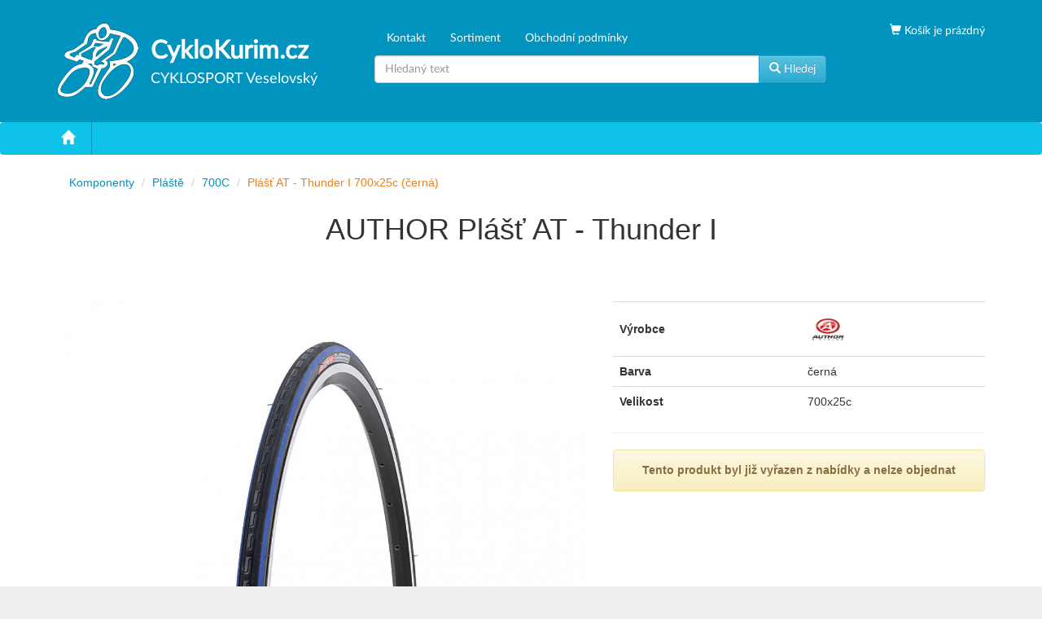

--- FILE ---
content_type: text/html; charset=UTF-8
request_url: http://www.cyklokurim.cz/author-plast-at-thunder-i-p1898
body_size: 4090
content:
<!DOCTYPE html>
<html lang="en">
    <head itemscope itemtype="http://schema.org/WebSite">
        <meta charset="utf-8">
        <meta http-equiv="X-UA-Compatible" content="IE=edge">
        <meta name="viewport" content="width=device-width, initial-scale=1">
        <meta name="robots" content="all, follow" />
        <meta name="description" content="AUTHOR Plášť AT - Thunder I - " />        <!-- The above 3 meta tags *must* come first in the head; any other head content must come *after* these tags -->
        <title itemprop='name'>AUTHOR Plášť AT - Thunder I - Cyklokurim.cz</title>
        <link rel="canonical" href="http://www.cyklokurim.cz/author-plast-at-thunder-i-p1898" itemprop="url" />

        <script type="application/ld+json">
{
  "@context": "http://schema.org/",
  "@type": "Product",
  "name": "Plášť AT - Thunder I",
  "image": "http://www.cyklokurim.cz/storage/4c/ffc70bf70bb2724d2147e24f21ef4f/37596615.jpg",
  "description": "Silniční plášť, 27TPI, kombinovaný vzorek s drážkami pro odvod vody má nízký valivý odpor a zároveň si zachovává velmi dobrou přilnavost i za mokra, Technologie Dual Compound-Skinwall - tvrdá směs na běhounu pláště, měkká elastická směs odolná proti proražení na bocích plášťů, hmotnost 319g.",
  "mpn": "UA#37596615",
  "gtin13": "8590816003415",
  "category": "Komponenty/Pláště/700C",
  "brand": {
    "@type": "Thing",
    "name": "AUTHOR",
    "image": "http://www.cyklokurim.cz/storage/fb/0f6be2b43c749684eda97ca74a7078/author.gif",
    "url": "http://www.cyklokurim.cz/znacka/author"
  },
  "offers": {
    "@type": "Offer",
    "priceCurrency": "CZK",
    "price": "499",
    "itemCondition": "http://schema.org/NewCondition",
    "availability": "http://schema.org/OnlineOnly"
    }
}
</script>
        
        <!-- Bootstrap -->
        <link href="/css/bootstrap.min.css" rel="stylesheet">
        <link href="/css/bootstrap-theme.min.css" rel="stylesheet">
        <link href="/css/jquery-ui.min.css" rel="stylesheet">
        <link href="/css/style16.css" rel="stylesheet">
        <link href="/css/lightbox.css" rel="stylesheet">        
        <!-- HTML5 shim and Respond.js for IE8 support of HTML5 elements and media queries -->
        <!-- WARNING: Respond.js doesn't work if you view the page via file:// -->
        <!--[if lt IE 9]>
          <script src="https://oss.maxcdn.com/html5shiv/3.7.2/html5shiv.min.js"></script>
          <script src="https://oss.maxcdn.com/respond/1.4.2/respond.min.js"></script>
        <![endif]-->
    </head>
    <body>
        <div id="main-menu">
            <div class="container">
                <div class="row">
                    <div class="col-md-4 col-sm-6 text-left" id="logo">
                        <span itemscope itemtype="http://schema.org/Organization">
                        <meta itemprop="url" content="http://www.cyklokurim.cz"/>
                        <meta itemprop="logo" content="http://www.cyklokurim.cz/images/logo.png"/>
                        </span>
                        <a href="/">
                            <img src="/images/logo.png" class="pull-left" />
                            <h3>CykloKurim.cz<br />
                            <small>CYKLOSPORT Veselovský</small></h3>
                        </a>
                    </div>
                    <div class="col-md-6 col-sm-6">
                        <ul>
                                                        <li role="presentation"><a href="/kontakt">Kontakt</a></li>
                                                        <li role="presentation"><a href="/sortiment">Sortiment</a></li>
                                                        <li role="presentation"><a href="/obchodni-podminky">Obchodní podmínky</a></li>
                                                    </ul>
                        <div class="clearfix"></div>
                        <div itemscope itemtype="http://schema.org/WebSite">
                            <meta itemprop="url" content="http://www.cyklokurim.cz" />
                            <form action="/shop" method="get" itemprop="potentialAction" itemscope itemtype="http://schema.org/SearchAction">
                                <meta itemprop="target" content="http://www.cyklokurim.cz/shop?q={q}"/>
                                <div class="input-group">
                                    <input type="text" placeholder="Hledaný text" class="form-control" name="q" value="" itemprop="query-input" required />
                                    <span class="input-group-btn">
                                        <button class="btn btn-info" type="submit"><span class="glyphicon glyphicon-search"></span> Hledej</button>
                                    </span>
                                </div>
                            </form>
                        </div>
                    </div>
                    <div class="col-md-2 col-sm-12 text-right">
                        <span class="glyphicon glyphicon-shopping-cart"></span><a href="/kosik" id="basket-info">
                                                        Košík je prázdný
                                                    </a>
                    </div>
                </div>
            </div>
        </div>
        <nav class="navbar">
            <div class="container">
                <div class="navbar-header">
                    <button type="button" class="navbar-toggle collapsed" data-toggle="collapse" data-target="#bs-example-navbar-collapse-1" aria-expanded="false">
                        <span class="sr-only">Toggle navigation</span>
                        Kategorie&nbsp;&nbsp;<span class="glyphicon glyphicon-list"></span>
                    </button>
                    <a class="navbar-brand " href="/" ><span class="glyphicon glyphicon-home"></span></a>
                </div>
                <div class="collapse navbar-collapse" id="bs-example-navbar-collapse-1">
                    <ul class="nav navbar-nav">
                                      </ul>
                </div>
            </div>
        </nav>
                <div id="content">
            <div class="container">
                
                                                            <ol class="breadcrumb" itemscope itemtype="http://schema.org/BreadcrumbList">
                                                                <li itemprop="itemListElement" itemscope itemtype="http://schema.org/ListItem"><a itemscope itemtype="http://schema.org/Thing"
       itemprop="item" href="/komponenty-1784"><span itemprop="name">Komponenty</span></a><meta itemprop="position" content="1" /></li>
                                                                                                                        <li itemprop="itemListElement" itemscope itemtype="http://schema.org/ListItem"><a itemscope itemtype="http://schema.org/Thing"
       itemprop="item" href="/plaste-1844"><span itemprop="name">Pláště</span></a><meta itemprop="position" content="2" /></li>
                                                                                                                        <li itemprop="itemListElement" itemscope itemtype="http://schema.org/ListItem"><a itemscope itemtype="http://schema.org/Thing"
       itemprop="item" href="/700c-1856"><span itemprop="name">700C</span></a><meta itemprop="position" content="3" /></li>
                                                                                                <li itemprop="itemListElement" itemscope itemtype="http://schema.org/ListItem" class="active"><span itemprop="name">Plášť AT - Thunder I 700x25c (černá)</span><meta itemprop="position" content="4" /></li>
                                                                </ol>
                                    
    
<div id="detail">
	<h1 class="text-center" id="title-1898">AUTHOR Plášť AT - Thunder I</h1>
	<br />
	<div class="row">
		<div class="col-md-7">
						<a href="http://www.cyklokurim.cz/storage/4c/ffc70bf70bb2724d2147e24f21ef4f/37596615.jpg" data-lightbox="galerie" data-title="" class="main-image"><img id="img-1898" src="http://www.cyklokurim.cz/storage/4c/ffc70bf70bb2724d2147e24f21ef4f/37596615.jpg" class="img-thumbnail" /></a>
					</div>
		<div class="col-md-5">
			<p></p>
			<table class="table">
				<tr>
					<th style="vertical-align:middle;">Výrobce</th>
					<td>
						<a class="text-hide" href="/znacka/author">
							AUTHOR
							<img src="http://www.cyklokurim.cz/storage/fb/0f6be2b43c749684eda97ca74a7078/author.gif" class="img-thumbnail img-thumbnail-noborder" width="50" />						</a>
					</td>
				</tr>
											<tr><th>Barva</th><td>černá</td></tr>
															<tr><th>Velikost</th><td>700x25c</td></tr>
										</table>
			<hr />
							<div class="alert alert-warning text-center"><strong>Tento produkt byl již vyřazen z nabídky a nelze objednat</strong></div>
					</div>
	</div>
		<div class="col-md-10 col-md-push-1">
				<h2 class="text-center">Technická specifikace</h2>
		<table class="table">
					<tr><th>Barva</th><td>černá</td></tr>
					<tr><th>Velikost</th><td>700x25c</td></tr>
				</table>
		<br />
		<br />
						<h2 class="text-center">Popis</h2>
		<p><p>Silniční plášť, 27TPI, kombinovaný vzorek s drážkami pro odvod vody má nízký valivý odpor a zároveň si zachovává velmi dobrou přilnavost i za mokra, Technologie Dual Compound-Skinwall - tvrdá směs na běhounu pláště, měkká elastická směs odolná proti proražení na bocích plášťů, hmotnost 319g.</p></p>
		<br />
		<br />
					</div>
</div>


<div class="modal fade" tabindex="-1" role="dialog" id="cart-modal">
	<div class="modal-dialog" role="document">
		<div class="modal-content">
			<div class="modal-header">
				<h4 class="modal-title">Zboží bylo vloženo do košíku</h4>
		    </div>
			<div class="modal-body">
				<div class="row">
					<div class="col-md-4" id="cart-img">
						<!-- <img src="http://www.cyklokurim.cz/storage/4c/ffc70bf70bb2724d2147e24f21ef4f/37596615.jpg" class="img-thumbnail" /> -->
					</div>
					<div class="col-md-8" id="cart-text">
					</div>
				</div>
			</div>
			<div class="modal-footer">
				<button type="button" class="btn btn-info" data-dismiss="modal"><span class="glyphicon glyphicon-thumbs-up"></span> Pokračovat v nákupu</button>
    			<a href="/kosik" class="btn btn-success"><span class="glyphicon glyphicon-shopping-cart"></span> Přejít do košíku</a>
		    </div>
		</div>	
	</div>	
</div>

        </div> <!-- /container -->        
    </div> <!-- /container -->
    <div id="footer">
        <div class="container">
            <div class="row">
                <div class="col-md-2 col-sm-0">
                </div>
                <div class="col-md-3 col-sm-6">
                    <h4>Kontakt</h4>
                    <strong><a href="tel:+420 541 230 439"><span class="glyphicon glyphicon-phone-alt"></span>  +420 541 230 439</a></strong><br />
                    <span class="glyphicon glyphicon-phone-alt"></span> <a href="tel:+420 728 474 611">+420 728 474 611</a><br />
                    <span class="glyphicon glyphicon-phone-alt"></span> <a href="tel:+420 723 725 325">+420 723 725 325</a><br />
                    <span class="glyphicon glyphicon-envelope"></span> <a href="mailto:info@cyklokurim.cz">info@cyklokurim.cz</a><br />
                    <hr />
                    <h4>Otevírací doba</h4>
                    <strong>Pondělí až Pátek</strong>
                    <p> 9:00 - 12:00 + 13:00 - 17:00</p>
                    <strong>Sobota</strong>
                    <p>9:00 - 12:00</p>
                    <hr />
                    <h4>Adresa prodejny</h4>
                    <address>
                        <strong>Cyklosport Veselovský</strong><br />
                        Legionářská 324<br />
                        664 34 Kuřim<br />
                    </address>
                </div>
                <div class="col-md-5 col-sm-6 text-right">
                    <a href="https://mapy.cz/zakladni?x=16.5315996&y=49.3026077&z=17&source=addr&id=11102255" target="_blank"><img src="/images/mapa.png" class="img-thumbnail img-thumbnail-noborder" /></a>
                </div>
            </div>
        </div>
    </div>
<script type="application/ld+json">
{
  "@context": "http://schema.org",
  "@type": "BikeStore",
  "image": "http://www.cyklokurim.cz/images/logo.png",
  "@id": "http://www.cyklokurim.cz",
  "name": "Dave's Steak House",
  "address": {
    "@type": "PostalAddress",
    "streetAddress": "Legionářská 324",
    "addressLocality": "Kuřim",
    "postalCode": "66434",
    "addressCountry": "CZ"
  },
  "geo": {
    "@type": "GeoCoordinates",
    "latitude": 49.3026077,
    "longitude": 16.5315996
  },
  "priceRange": "1-300000",
  "url": "http://www.cyklokurim.cz",
  "telephone": "+420541230439",
  "paymentAccepted": "Cash, credit card",
  "email": "info@cyklokurim.cz",
  "openingHoursSpecification": [
    {
      "@type": "OpeningHoursSpecification",
      "dayOfWeek": [
        "Monday",
        "Tuesday",
        "Wednesday",
        "Thursday",
        "Friday"
      ],
      "opens": "9:00",
      "closes": "18:00"
    },
    {
      "@type": "OpeningHoursSpecification",
      "dayOfWeek": "Saturday",
      "opens": "9:00",
      "closes": "12:00"
    }
  ]
}
</script>


    <!-- jQuery (necessary for Bootstrap's JavaScript plugins) -->
    <script src="/js/jquery.min.js"></script>
    <!-- Include all compiled plugins (below), or include individual files as needed -->
    <script src="/js/bootstrap.min.js"></script>
    <script src="/js/jquery-ui.min.js"></script>
            <script src="/js/lightbox.js"></script>
        <script src="/js/application16.js"></script>
        
<script>
(function(i,s,o,g,r,a,m){i['GoogleAnalyticsObject']=r;i[r]=i[r]||function(){
(i[r].q=i[r].q||[]).push(arguments)},i[r].l=1*new Date();a=s.createElement(o),
m=s.getElementsByTagName(o)[0];a.async=1;a.src=g;m.parentNode.insertBefore(a,m)
})(window,document,'script','https://www.google-analytics.com/analytics.js','ga');

ga('create', 'UA-93778229-1', 'auto');
ga('send', 'pageview');

</script>

      </body>
</html>

--- FILE ---
content_type: application/javascript
request_url: http://www.cyklokurim.cz/js/application16.js
body_size: 2687
content:
function api(object, action, params, callback) {
    var url = '';
    url = "/api/" + object + "/" + action;
    $.getJSON(url, params, callback);
}

jQuery.fn.center = function () {
    this.css("position","absolute");
    this.css("top", (($(window).height() - this.outerHeight()) / 2) + $(window).scrollTop() + "px");
    this.css("left", (($(window).width() - this.outerWidth()) / 2) + $(window).scrollLeft() + "px");
    return this;
}

function specialKey(evt)
{
    var code = evt.keyCode;
    if(code == 9 || code == 16 || code == 17 || code == 18 || code == 144 || code == 20 || code == 145 || code == 27 || code == 19 || code == 91 || code == 92 || code == 93 || code == 116 || code == 37 || code == 38 || code == 39 || code == 40)
    {
        return true;
    }
    return false;
}

function sklonujSlovo(stem, p1, p2, p3, count, prepend_count)
{
    if(prepend_count)
    {
        stem = count + ' ' + stem;
    }
    if(count >= 5 || count == 0)
    {
        return stem += p3;
    }
    if(count >= 2)
    {
        return stem += p2;
    }
    return stem += p2;
}

String.prototype.trimLeft = function(charlist) {
  if (charlist === undefined)
    charlist = "\s";

  return this.replace(new RegExp("^[" + charlist + "]+"), "");
};

Number.prototype.formatMoney = function(c, d, t){
var n = this, 
    c = isNaN(c = Math.abs(c)) ? 2 : c, 
    d = d == undefined ? "." : d, 
    t = t == undefined ? "," : t, 
    s = n < 0 ? "-" : "", 
    i = String(parseInt(n = Math.abs(Number(n) || 0).toFixed(c))), 
    j = (j = i.length) > 3 ? j % 3 : 0;
   return s + (j ? i.substr(0, j) + t : "") + i.substr(j).replace(/(\d{3})(?=\d)/g, "$1" + t) + (c ? d + Math.abs(n - i).toFixed(c).slice(2) : "");
 };

$(document).ready(function() 
{
    $('nav.navbar li.active').each(function() { 
        $(this).data('active', true);
    });
    $('nav.navbar li.menuitem>a').mouseenter(function() {
        if(!$(this).parent().parent().parent().is('.in'))
        {
            $("nav.navbar .submenu").hide();
            var sub = $(this).next();
            sub.show();
            $("nav.navbar li.active").each(function() {
                if(!$(this).data('active'))
                {
                    $(this).removeClass('active');
                }
            });
            $(this).parent().addClass('active');
        }
    });
    $('#main-menu, #content').mouseenter(function() {
        $("nav.navbar .submenu").hide();
        $("nav.navbar li.active").each(function() {
            if(!$(this).data('active'))
            {
                $(this).removeClass('active');
            }
        });
    });
    $('nav.navbar li.menuitem div.submenu').mouseleave(function() {
        if($(this).is(':visible'))
        {
            $(this).hide();
            $("nav.navbar li.active").each(function() {
                if(!$(this).data('active'))
                {
                    $(this).removeClass('active');
                }
            });
        }
    });
    $('.filter-param-group').each(function() 
    {
        var group = $(this);
        var others = $('div.others', group);
        if($('.item', group).length > 6)
        {
            others.hide();
        }
        $('a.showall', $(this)).click(function() {
            
            if(others.is(':visible'))
            {
                others.hide('slow');
                $(this).show();
            }
            else
            {
                others.show('slow');
                $(this).hide();
            }
            return false;
        });
    });
    $('a.btn-cart').click(function() {
        var id = $(this).attr('id').split('-')[1];
        var info = $("#basket-info");
        info.html('<img src="/images/loader-middle.gif" />');
        $.getJSON('/shop/addToCart/' + id + '?modal=1', function(data) {
            if(data['result'] == 0)
            {
                alert(data['error']);
            }
            else
            {
                info.html('<span class="glyphicon glyphicon-cart"></span> Košík <span class="badge">' + data['total_items'] +'</span><br /><strong>' + data['total_vat'] + ' Kč</strong>');
                var cart = $('#cart-modal');
                $('#cart-img').html($('#img-' + id).clone());
                $('#cart-text').html('');
                $('#cart-text').append('<h4>' + $('#title-' + id).html() + '</h4>');

                cart.modal('show');

            }
        });      
        return false;
    });
    $('#cart input.count').keyup(function(evt) {
        if(evt.keyCode == 13)
        {
            var tr = $(this).parents('tr');
            var id = tr.attr('id').split('_')[1];
            var input = $('input.count', tr);
            var count = parseInt(input.prop('value'));
            if(isNaN(count))
            {
                count = 1;
            }
            input.prop('value', count);
            updateCartProduct(id, count);
            return false;
        }
    });
    $('#cart .product-add, #cart .product-sub').click(function() {
        var id = $(this).attr('id').split('_')[2];
        var tr = $('#product_' + id);
        var input = $('input.count', tr);
        var count = parseInt(input.prop('value'));
        if(isNaN(count))
        {
            count = 0;
        }
        if($(this).is('.product-add'))
        {
            count += 1;
        }
        else
        {
            count -= 1;
            if(count < 0)
            {
                count = 0;
            }
        }
        input.prop('value', count);
        updateCartProduct(id, count);
        return false;
    });
    $('#cart div.selectabe-list-group a').click(function() {
        var item = $(this);
        var group = item.parent();
        var input = $('input', item)
        if(item.is('.disabled'))
        {
            return false;
        }
        $('a.active', group).removeClass('active');
        item.addClass('active');
        input.prop('checked', true);
        var name = input.attr('name');
        if(name == 'transport_id')
        {
            if(!$('#transport_row').length)
            {
                $('table.table').append('<tr id="transport_row"><td></td><td class="text-right"></td></tr>');
            }
            var row = $('#transport_row');
            $('td:nth-child(1)', row).html('<strong>DOPRAVA</strong> ' + $('.list-group-item-heading', item).html());
            $('td:nth-child(2)', row).html('<strong class="price">' + $('.price', item).html() + '</strong>');
            var payments = $('input[name=tp]', item).attr('value').split(',');
            $('a.payment').each(function () {
                var payment = $(this);
                var payment_id = payment.attr('id').split('_')[1];
                if(payments.indexOf(payment_id) != -1)
                {
                    $('#payment_' + payment_id).removeClass('disabled');
                    $('a.payment input[type=radio]').prop('disabled', false);
                }
                else
                {
                    $('#payment_' + payment_id).addClass('disabled');
                    $('#payment_' + payment_id).removeClass('active');
                    // $('a.payment input[type=radio]').prop('disabled', "disabled");
                    if($('a.payment input[type=radio]').prop('checked'))
                    {
                        $('#payment_row').remove();               
                        $('a.payment input[type=radio]').prop('checked', false);
                    }
                }
            });
        }
        else
        {
            if(!$('#payment_row').length)
            {
                $('table.table').append('<tr id="payment_row"><td></td><td class="text-right"></td></tr>');
            }
            var row = $('#payment_row');
            $('td:nth-child(1)', row).html('<strong>PLATBA</strong> ' + $('.list-group-item-heading', item).html());
            $('td:nth-child(2)', row).html('<strong class="price">' + $('.price', item).html() + '</strong>');
        }
        var total = 0;
        $('table.table tr').each(function(i, el) {
            var row = $(el);
            if(row.attr('id') == 'total_row')
            {
                return;
            }
            var price = $('.price', row).html();
            if(price)
            {
                if(price == 'ZDARMA')
                {
                    price = 0;
                }
                else
                {
                    price = price.substr(0, price.length - 3).replace(' ', '');
                    price = parseInt(price, 10);
                    if(isNaN(price))
                    {
                        price = 0;
                    }
                }
                total += price;
            }
        });
        $('#total_row .price').html(total.formatMoney(0, '.', ' ') + ' Kč');
        return false;
    });

    if($('#kosik-udaje').length)
    {
        if(!$('#kosik-udaje input[name=company]').prop('checked'))
        {
            $('#kosik-udaje #company').hide();
        }
        $('#kosik-udaje input[name=company]').click(function() {
            if($(this).prop('checked'))   
            {
                $('#kosik-udaje #company').show();
            }
            else
            {
                $('#kosik-udaje #company').hide();
            }
        });
        if($('#kosik-udaje input[name=deliveryissame]').prop('checked'))
        {
            $('#kosik-udaje #delivery').hide();
        }
        $('#kosik-udaje input[name=deliveryissame]').click(function() {
            if(!$(this).prop('checked'))   
            {
                $('#kosik-udaje #delivery').show();
            }
            else
            {
                $('#kosik-udaje #delivery').hide();
            }
        });
    }

    $('[data-toggle="tooltip"]').tooltip();
});

function updateCartProduct(id, count = 1)
{
    var tr = $('#product_' + id);
    var info = $("#basket-info");
    var loader = $('<img src="/images/loader-middle.gif" />');
    info.html(loader.clone());
    $('#cart_total_vat').html(loader.clone());
    var product_price = $('.total_vat', tr);
    product_price.html(loader.clone());
    $.getJSON('/kosik/productCount/' + id + '/' + count + '?modal=1', function(data) {
        if(data['result'] == 0)
        {
            alert(data['error']);
        }
        else
        {
            info.html('<span class="glyphicon glyphicon-cart"></span> Košík <span class="badge">' + data['total_items'] +'</span><br /><strong>' + data['total_vat'] + ' Kč</strong>');
            $('#cart_total_vat').html(data['total_vat'] + ' Kč');
            product_price.html(data['product_total_vat'] + ' Kč');
        }
    });
}